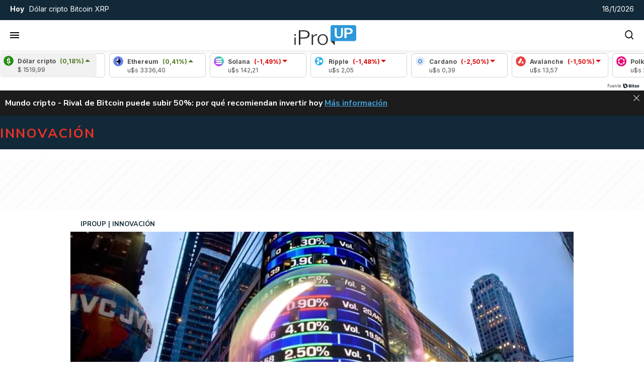

--- FILE ---
content_type: application/javascript; charset=utf-8
request_url: https://fundingchoicesmessages.google.com/f/AGSKWxWxzUMgM8NuSZu7TcHndlMEWlMxK7Jdf_qBvVVbAAFz_gudDm8c5IJ3tXI5cPjmGBJb3q0QerqL1wDjGB8SUj9ypz23LSYWAFh-eT1WmR2x_DJfNGxCMFLh9cFxlbHhMIzmY-0q6cHbNyCO6Vw9jj-FlrcseojpwZJd_RRi2AMpXv7PLQM3I5_1eCyz/_-adcentre./content-ads./realmedia_mjx_/jsads-/ads_door.
body_size: -1289
content:
window['d3be5dad-70e5-4836-a27a-86282244adb8'] = true;

--- FILE ---
content_type: application/javascript
request_url: https://www.iproup.com/dist/article-three.web.js?v=1768004207461932
body_size: 2998
content:
"use strict";(self.webpackChunkiproup=self.webpackChunkiproup||[]).push([[8940],{165(e,t,r){r.r(t),r.d(t,{default:()=>p});var n=r(3990),a=r(1395);const i={class:"txts"},s=["innerHTML"],o=["innerHTML"],l=["innerHTML"],u={class:"image-container img-wide padding-b"},c=["href"];var d=r(6925),m=r(6066);const h={name:"ArticleThree",mixins:[d.A],props:{mediaQuery:{type:Array,default:()=>[{rule:"(max-width: 1340px)",sources:["120x"],sizes:"120px",format:m.no.ORIENTATION.ORIGINAL},{rule:"(min-width: 1340.01px)",sources:["320x"],sizes:"320px",format:m.no.ORIENTATION.ORIGINAL}],required:!1}}},p=(0,r(4932).A)(h,[["render",function(e,t,r,d,m,h){const p=(0,n.g2)("media-article"),g=(0,n.g2)("contents-buttons");return(0,n.uX)(),(0,n.CE)("article",{class:(0,a.C4)(["article-item padding-lr article-3",[e.sectionInternalName,e.placeholder,e.cssClass]])},[(0,n.Lk)("div",i,[(0,n.Lk)("h2",{class:"title full",innerHTML:e.htmlTitle},null,8,s),(0,n.Lk)("div",{style:(0,a.Tr)(e.categoryStyle),class:"category"},[(0,n.eW)((0,a.v_)(e.sectionName)+" /",1),(0,n.Lk)("span",{class:"volanta",innerHTML:e.volanta},null,8,o)],4),e.author?((0,n.uX)(),(0,n.CE)("div",{key:0,class:"author",innerHTML:e.author},null,8,l)):(0,n.Q3)("",!0)]),(0,n.Lk)("div",u,[(0,n.Lk)("a",{href:e.url},[(0,n.bF)(p,{news:e.news,"media-query":r.mediaQuery},null,8,["news","media-query"])],8,c)]),e.adminIsEnabled?((0,n.uX)(),(0,n.Wv)(g,{key:0})):(0,n.Q3)("",!0),e.adminIsEnabled&&e.icon?((0,n.uX)(),(0,n.CE)("div",{key:1,class:"exclusive",style:(0,a.Tr)(e.icon)},null,4)):(0,n.Q3)("",!0)],2)}]])},545(e,t,r){r.d(t,{NK:()=>a,QN:()=>i,xD:()=>s});var n=r(4023);const a=e=>e,i=(e,t)=>{if(!e)return"";let r="",a=!0===(t=t||!1)?" news-context-menu":"";e.metaInfo&&e.metaInfo.timeInHome&&e.metaInfo.timeInHome.old?r="text-red":e.metaInfo&&e.metaInfo.ranking&&e.metaInfo.ranking.ranking<=24&&(r="text-green");let i="";return i="<a "+s(e)+' title="'+(0,n.dH)(e)+'" class="'+r+a+'" data-id="'+e.id+'">'+(0,n.I$)(e)+"</a>",i},s=e=>{if(!e.url)return"";let t='href="'+e.url+'"';return e.hasPermanentLink&&!0===e.hasPermanentLink&&(t="href='"+e.permanentLink+"' target='_blank'"),t}},4023(e,t,r){r.d(t,{Do:()=>o,G8:()=>d,I$:()=>i,L6:()=>u,MM:()=>l,Td:()=>c,dH:()=>s});var n=r(545),a=r(3990);const i=e=>!e||d(e)?"":e.titleHome?e.titleHome:e.title,s=e=>e?(e.title?e.title:e.titleHome).replace(/"/g,"'"):"Lorem ipsum dolor sit amet, consectetur adipiscing elit",o=e=>{if(!e)return"";let t=e.url||"";return e.hasPermanentLink&&!0===e.hasPermanentLink&&(t=e.permanentLink),t},l=e=>{if(!1===e)return"Lorem ipsum dolor sit amet, consectetur adipiscing elit. Praesent non mauris eget mauris aliquet hendrerit. Interdum et malesuada fames ac ante ipsum primis in faucibus.";let t=e.bigSummary?e.bigSummary:e.summary;return(0,n.NK)(t)},u=e=>{if(!e)return"";let t=e.labelCustom?e.labelCustom:e.label;return t?t.replace("{label}",e.label):""},c=e=>{var t,r;if(!e)return"";const n=null!==(t=e.authorProfile)&&void 0!==t?t:null;if(n){var a;if(null===n.user)return m();const e=null===(a=n.name)||void 0===a?void 0:a.trim();if(e)return`Por <strong>${n.slug?`<a href="/autores/${n.slug.trim()}" target="_blank">${e}</a>`:e}</strong>`}return null!==(r=e.author)&&void 0!==r&&r.trim()?`Por <strong>${e.author.trim()}</strong>`:m()},d=e=>!e||0===Object.keys(e).length&&e.constructor===Object,m=()=>{let e=h();if(e)return`Por <strong><a href="/autores/${e.toString().toLowerCase()}" target="_blank">${e}</a></strong>`},h=()=>{var e;const t=null===a.nI||void 0===a.nI?void 0:(0,a.nI)();return t&&(null===(e=t.appContext)||void 0===e||null===(e=e.config)||void 0===e||null===(e=e.globalProperties)||void 0===e||null===(e=e.$settings)||void 0===e?void 0:e.site_name)||""}},6066(e,t,r){r.d(t,{DF:()=>u,Ji:()=>s,b2:()=>o,fz:()=>c,gL:()=>m,no:()=>i,xT:()=>d,xr:()=>l});var n=r(4023),a=r(545);const i={SIZES:{small:"s",medium:"m",large:"l",extra_large:"xl"},ORIENTATION:{ORIGINAL:"original",SQUARE:"square",LANDSCAPE:"landscape"}},s=e=>{let t={width:640,height:0};switch(e){case i.small:t.width=150;break;case i.medium:t.width=360;break;case i.large:t.width=640;break;case i.extra_large:t.width=1280}return t.height=Math.ceil(t.width/16*9),t},o=()=>"/images/lazyload.gif",l=(e,t)=>{if((0,n.G8)(t))return!1;let r=t.assets.IMAGE[0]||!1,a=!1;return Object.keys(t.assets).forEach(function(r){Array.isArray(t.assets[r])&&t.assets[r].find(t=>!0===t[e]&&(a=t))}),a||r},u=(e,t,r)=>{if(!e)return!1;if("IMAGE"===e.type){r||(r="square"),t||(t=i.medium);let n=e.cdn,a=e.file,s=!0===["gif"].includes(e.extension)?"":e.resizerUrl+(e=>{switch(e){case i.SIZES.small:e="/150x";break;case i.SIZES.medium:e="/360x";break;case i.SIZES.large:e="/640x";break;case i.SIZES.extra_large:e="/1280x";break;default:e="/"+e}return e+"/filters:format(webp):quality(85):max_bytes(102400)/"})(t);return"original"!==r&&!0===e[r]&&(a=e.imageFormatList[r]),s+n+a}return"VIDEO"===e.type&&(e.cdn+e.file).replace(new RegExp(e.extension+"$"),"jpg")},c=(e,t,r)=>((e,t,r,n)=>{if(!t)return!1;let a=l(e,t);return u(a,r,n)})("desktop",e,t,r),d=(e,t,r,s=!0)=>{let l='<img class="lazyload" src="'+o()+'"'+(e=>{let t=640;switch(e){case i.small:t=150;break;case i.medium:t=360;break;case i.large:t=640;break;case i.extra_large:t=1280}return' width="'+t+'px" height="'+Math.ceil(t/16*9)+'px" '})(t)+'data-src="'+c(e,t,r)+'" alt="'+(0,n.I$)(e).replaceAll('"',"")+'" />';return!0===s&&(l="<a "+(0,a.xD)(e)+">"+l+"</a>"),l},m=async(e,t,r)=>{let n=c(e,t,r),a=e.youtube.match(/^.*((youtu.be\/)|(v\/)|(\/u\/\w\/)|(embed\/)|(watch\?))\??v?=?([^#\&\?]*).*/);if(a&&11==a[7].length){let e=["/maxresdefault.jpg","/sddefault.jpg","/mqdefault.jpg","/hqdefault.jpg","/default.jpg"],t=!1;for(var i=0;!t&&i<e.length;i++){let t="https://img.youtube.com/vi/"+a[7]+e[i];try{return t}catch(e){console.log("Youtube Image error: "+e)}}}return n}},6925(e,t,r){r.d(t,{A:()=>l});var n=r(9588),a=r(4023),i=r(545),s=r(6066);const o={name:"Base",mixins:[n.A],props:{news:{type:[Object,Boolean],default:!1,required:!0},cssClass:{type:String,default:"",required:!1},exclusive:{type:String,default:"",required:!1},main:{type:Boolean,default:!1,required:!1}},computed:{hasContent(){return this.news&&0<Object.keys(this.news).length},placeholder(){return this.hasContent?"":"text-holder"},url(){return(0,a.Do)(this.news)},href(){return(0,i.xD)(this.news)},htmlTitle(){return(0,i.QN)(this.news,this.adminIsEnabled)},volanta(){return(0,a.L6)(this.news)},summary(){return(0,a.MM)(this.news)},author(){return(0,a.Td)(this.news)},media(){return this.news},primaryColor(){return!1!==this.hasContent&&!!(this.news&&this.news.section.primaryColor&&0<this.news.section.primaryColor.length)&&this.news.section.primaryColor},secondaryColor(){return!1!==this.hasContent&&!!(this.news&&this.news.section.secondaryColor&&0<this.news.section.secondaryColor.length)&&this.news.section.secondaryColor},sectionName(){return!0===this.hasContent?this.news.section.name:""},sectionInternalName(){let e="";return"undefined"!=typeof document&&this.primaryColor&&this.secondaryColor&&642>=document.documentElement.clientWidth&&(e="dinero"),(!0===this.hasContent?this.news.section.internalName:"")+" "+e},articleColor(){let e="";return"undefined"!=typeof document&&this.primaryColor&&this.secondaryColor&&642>=document.documentElement.clientWidth&&(e="background: linear-gradient(0,"+this.primaryColor+" 0,"+this.secondaryColor+" 46%)"),e},categoryStyle(){return"undefined"!=typeof document&&this.primaryColor&&this.secondaryColor&&642>=document.documentElement.clientWidth?"background-color:transparent; color: "+this.primaryColor+" !important":""},icon(){let e=!1;return"iproup"===this.exclusive&&(e="background-image: url('https://www.iproup.com/images/favicon/apple-icon-180x180.png');"),"econosus"===this.exclusive&&(e="background-image: url('https://economiasustentable.com/wp-content/uploads/2020/01/economiasustentable-icono-75x75.png');"),e},sizes:function(){return s.no.SIZES},orientation:function(){return s.no.ORIENTATION}}},l=(0,r(4932).A)(o,[["render",function(e,t,r,n,a,i){return null}]])},9588(e,t,r){r.d(t,{A:()=>n});const n={name:"_Admin",computed:{adminIsEnabled:function(){return this.$store.getters["admin/isEnabled"]}},beforeMount(){let e=this.$store,t=window.iProfesional.admin||!1;e.commit("admin/setContext",t.enabled||!1)}}}}]);
//# sourceMappingURL=article-three.web.js.map?v=1768004207461932